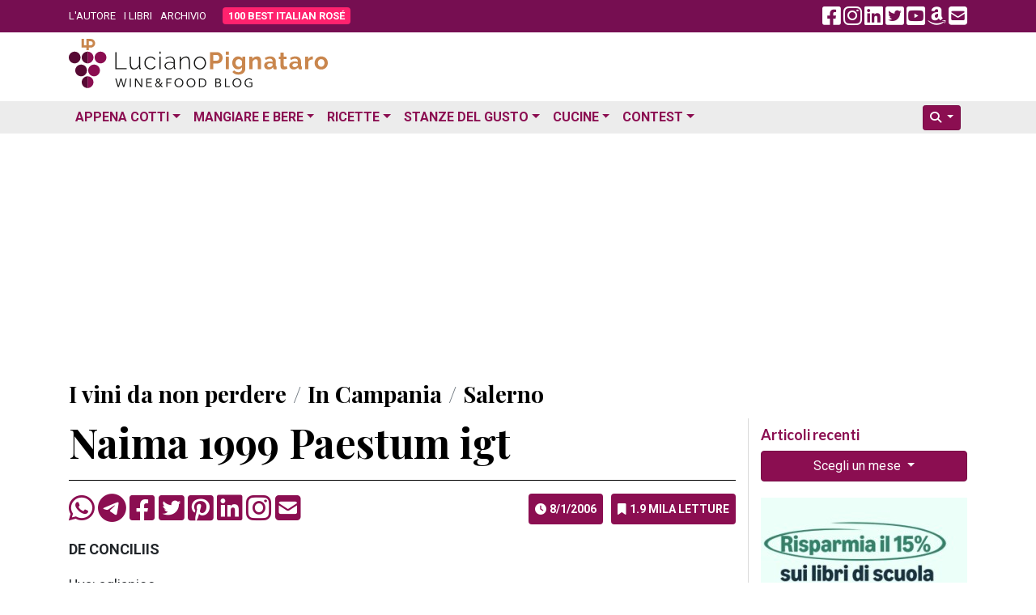

--- FILE ---
content_type: text/html; charset=utf-8
request_url: https://www.google.com/recaptcha/api2/aframe
body_size: 267
content:
<!DOCTYPE HTML><html><head><meta http-equiv="content-type" content="text/html; charset=UTF-8"></head><body><script nonce="uzoI2OYknWCtfs5rpJByaQ">/** Anti-fraud and anti-abuse applications only. See google.com/recaptcha */ try{var clients={'sodar':'https://pagead2.googlesyndication.com/pagead/sodar?'};window.addEventListener("message",function(a){try{if(a.source===window.parent){var b=JSON.parse(a.data);var c=clients[b['id']];if(c){var d=document.createElement('img');d.src=c+b['params']+'&rc='+(localStorage.getItem("rc::a")?sessionStorage.getItem("rc::b"):"");window.document.body.appendChild(d);sessionStorage.setItem("rc::e",parseInt(sessionStorage.getItem("rc::e")||0)+1);localStorage.setItem("rc::h",'1768972970523');}}}catch(b){}});window.parent.postMessage("_grecaptcha_ready", "*");}catch(b){}</script></body></html>

--- FILE ---
content_type: application/javascript; charset=utf-8
request_url: https://fundingchoicesmessages.google.com/f/AGSKWxV1TUJMZ2KQ6u_4kQ4o7W3iIT2-BHDNtHOc2Ebpqt1Phcp3aYjOFwH67soaP8lQG7wjNQq_-uoQ2vLYDiUfXfrlgYWOf9GB0G7YTKBCnpsSxIPxyzpyUsN7LIASXsUTMKHcwvxNUUvS_aAoVK5rQFZmJwPCx-PdVXEfz367jKcVIbhjXz6hvDI8TNRJ/_/leaderboardadblock./ads/layer./adv/kelkoo_/ad-view-/newAdfoxConfig.
body_size: -1292
content:
window['de9c04de-e377-4d85-a4e1-e44505fc4b6c'] = true;